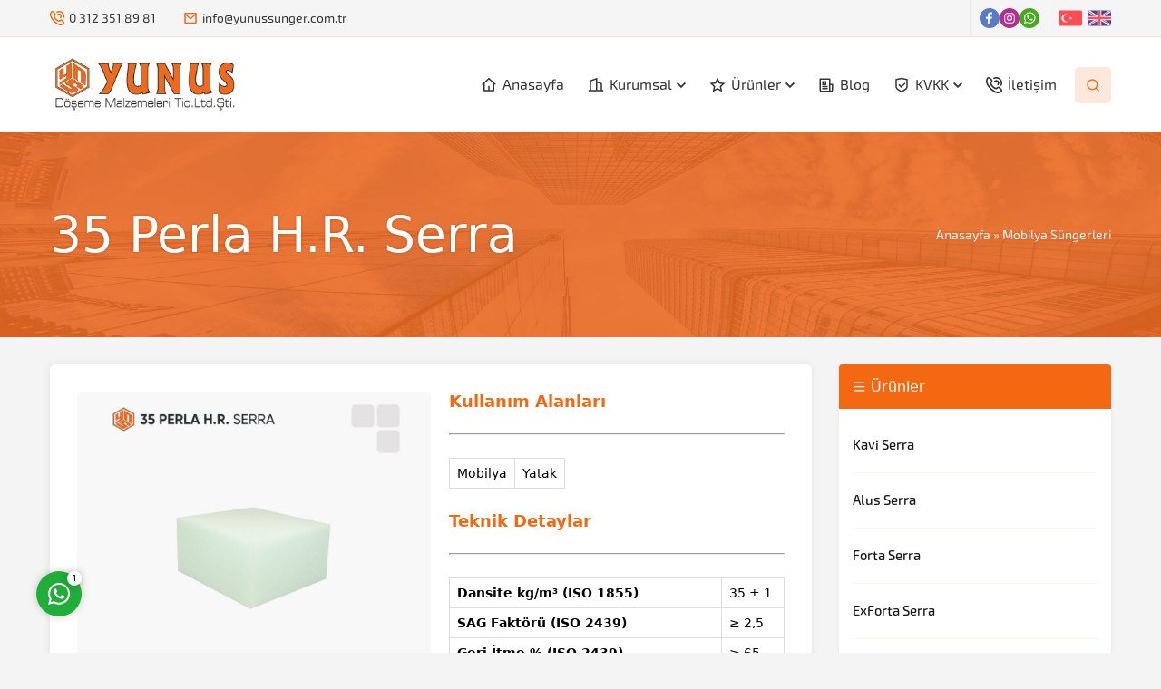

--- FILE ---
content_type: application/javascript
request_url: https://yunussunger.com.tr/wp-content/themes/imza/scripts/scripts.js?ver=1721296716
body_size: 5674
content:
jQuery(function($) {

// RevSlider

	$(".homeWidget").has("rs-module").addClass("revSliderWidget");
	if (!$(".homeWidget").first().hasClass("revSliderWidget")) {
		$("body.home, body.page-template-page-widget").addClass("noRevSlider");
	}

	$(".homeWidget.nativeWidget").not(".revSliderWidget").find(".widgetContent").wrap('<div class="innerContainer"></div>');





// Theme Icons

	function themeIcon(icon) {
		return '<span class="themeicon icon"><svg class="themeicon-'+icon+'"><use href="#themeicon-'+icon+'"></use></svg></span>';
	}

	$(".commentlist .comment-meta a:first-child").prepend(themeIcon("calendar"));
	$("#comments a.comment-reply-link").prepend(themeIcon("reply2"));
	$("#comments ol.children li .comment-body").prepend(themeIcon("reply1"));

	$(".safirForm p.safiricon").each(function() {
		classes = $(this).attr("class").split(/\s+/);
		classes.forEach((item, i) => {
			if(item != "safiricon") {
				$(this).prepend('<svg class="safiricon-'+item+'"><use href="#safiricon-'+item+'"></use></svg>');
			}
		});
	});

	$(".safirButton.safiricon").each(function() {
		classes = $(this).attr("class").split(/\s+/);
		classes.forEach((item, i) => {
			if(item != "safiricon" && item != "safirButton") {
				$(this).prepend('<span class="icon"><svg class="safiricon-'+item+'"><use href="#safiricon-'+item+'"></use></svg></span>');
			}
		});
	});




// Mobile Search

	$("#mobileButtons .searchButton").on("click", function() {
		$("#mobileHeader .mobileSearch").fadeIn(100);
	});

	$("#mobileHeader .mobileSearch .close").on("click", function() {
		$("#mobileHeader .mobileSearch").fadeOut(100);
	});

// Desktop Search

	$("#innerheader .topsearch .searchButton").on("click", function() {
		$("#innerheader .topsearch .searchForm").stop().fadeToggle(350);
	});

	$(document).on("mouseup", function(e) {
		var container = $("#innerheader .topsearch .searchForm");
		if (!container.is(e.target) && container.has(e.target).length === 0) {
			container.fadeOut(350);
		}
	});



// Whatsapp
	
	whatsappCount = localStorage.getItem("whatsappCount")
	if (whatsappCount == null) {
		$(".whatsappButton .count").fadeIn()
	}

	$(".whatsappButton").on("click", function() {
		$("#whatsappBlock").addClass("opened")
		$(".whatsappButton .count").fadeOut()
		localStorage.setItem("whatsappCount", "none")
	});

	$("#whatsappBlock .close, #whatsappBlock .reply").on("click", function() {
		$("#whatsappBlock").removeClass("opened");
	});



// Safir Top

	$(window).on("scroll", function () {
		if ($(this).scrollTop() > 150) {
			$('.safirTop').addClass("show");
		} else {
			$('.safirTop').removeClass("show");
		}
	});

	$('.safirTop').on("click", function () {
		$('body,html').animate({
			scrollTop: 0
		}, 800);
		return false;
	});
	

// Gallery Hover

	$(".hoverWidget .item a, .wp-block-gallery figure a").each(function () {
		element = $(this);
		if(element.closest(".safirWidget").hasClass("crewWidget")) {
			href = element.closest("a").attr("href");
		} else {
			href = element.attr("href");
		}
		if(
			href.substr(-4) == ".jpg" ||
			href.substr(-5) == ".jpeg" ||
			href.substr(-5) == ".webp" ||
			href.substr(-4) == ".png" ||
			href.substr(-4) == ".gif"
		) {
			element.append(themeIcon("full"));
		} else {
			element.append(themeIcon("link"));
		}
	});



// Sidebar & Footer Menu

	$('<div class="toggle">'+themeIcon("arrow")+'</div>').prependTo('.safirCustomMenu .menu-item-has-children');

	$(".safirCustomMenu .toggle, .safirCustomMenu .menu-item-has-children>a[href='#']").on("click", function(e) {
		e.preventDefault();
		var icon = $(this).closest("li").find(">.toggle");
		icon.toggleClass("active");
		icon.closest('li').find('>.sub-menu').slideToggle();
		if(!icon.hasClass("active")) {
			icon.closest('li').find('.sub-menu').slideUp();
			icon.closest('li').find('.toggle').removeClass("active");
		}
	});

	currentCustomMenuURL = window.location.href.split('?')[0];
	currentCustomMenuItem = $('.safirCustomMenu a[href="' + currentCustomMenuURL + '"]');
	currentCustomMenuItem.find('.text').parent().addClass("active");
	currentCustomMenuItem.closest("li").find(">.sub-menu").slideDown();
	currentCustomMenuItem.parents(".sub-menu").slideDown();
	currentCustomMenuItem.parents("li").find(">.toggle").addClass("active");



// Menu

	currentURL = window.location.href.split('?')[0];
	currentMenuItem = $('#menu a[href="' + currentURL + '"]');
	parentItem = currentMenuItem.closest('#menu>ul>li');
	parentItem.addClass("active");

	$("#menu .menu-item-has-children>span.arrow").on("click", function (event) {
		$(this).toggleClass("active").prev().slideToggle();
	});

	currentURL = window.location.href;
	currentMenuItem = $('#menu a[href="' + currentURL + '"]');
	parentItem = currentMenuItem.closest('#menu>ul>li');
	parentItem.addClass("active");



// Hamburger

	$(window).on("scroll", function () {
		if($(window).width() < 1100 ) {
			if ($(this).scrollTop() > 250) {
				$('.hamburgerMenuButton').fadeIn();
			} else {
				$('.hamburgerMenuButton').fadeOut();
			}
		}
	});

	$('#mobileMenuContainer').append($('#menu').clone());

	$('#mobileHeader .toggleMenu, .hamburgerMenuButton').on("click", function() {
		showHamburger();
	});

	$('#overlay, #hamburgermenu span.close, #hamburgermenu .logoBlock a, #mobileMenuContainer #menu a').on("click", function() {
		if(!$(this).parent().hasClass("menu-item-has-children")) closeHamburger();
	});

	function showHamburger() {
		$('#overlay').fadeIn().find(".close").animate({"right":"310px"}, 300);
		$("#hamburgermenu").stop().animate({"right": "0"}, 300, function() {
			$('body').css('overflow-y', 'visible');
		});
	}

	function closeHamburger() {
		$('#overlay').fadeOut().find(".close").animate({"right":"0"}, 300);
		$("#hamburgermenu").stop().animate({"right": "-300px"}, 300, function() {
			$('body').css('overflow-y', 'visible');
		});
	}



// Mobile Menu

	$('#mobileMenuContainer #menu li.menu-item-has-children').each(function() {
		$('<span class="mobilearrow">'+themeIcon("arrow")+themeIcon("close")+'</span>').appendTo($(this));
	});

	$("#mobileMenuContainer #menu .menu-item-has-children>span.mobilearrow").on("click", function (event) {
		$(this).toggleClass("active").prev().slideToggle(500);
	});

	$('#mobileMenuContainer #menu .menu-item-has-children>a[href="#"]').on("click", function (event) {
		event.preventDefault();
		$(this).next().slideToggle().next().toggleClass("active");
	});



// FAQ

	$('.safir-faq .question').on("click", function() {
		$(this).find(".openclose").hide().fadeIn();
		$(this).find(".openclose .themeicon").toggle();
		if($(this).parent().hasClass("active")) {
			$('.safir-faq').removeClass("active").find(".answer").slideUp();
		} else {
			$('.safir-faq').removeClass("active").find(".answer").slideUp();
			$(this).parent().addClass('active').find(".answer").slideDown();
		}
	});




// Galleries

	$("body").on("keydown", function(e) {
		let $url = ""
		if(e.key == "ArrowLeft") {
			$url = $('.navButton.prev').attr('href')
		}
		else if(e.key == "ArrowRight") {
			$url = $('.navButton.next').attr('href')
		}
		if ($url != null && $url != "") {
			window.location = $url
		}
	})



// CUSTOM CODES

	$("a[rel^='external']").attr("target","_blank");



// IFRAME VIDEOS

	$(".reading iframe[src*='youtube']").wrap('<div class="safirEmbedContainer"></div>');



// OWL

	const owlNavText = [themeIcon("left"), themeIcon("right")];

	var owlOptions = { loop:false, navText:owlNavText, autoplay:true, autoplayTimeout:6000, autoplayHoverPause:true, rewind:true, dots:false, nav:true, mouseDrag: false,
	};

	var mobileSingleColumn = $("body").attr("data-mobilesinglecolumn");
	var owlOptionsSidebar = owlOptions;
	var owlOptionsHome = owlOptions;

	owlOptionsSidebar['responsive'] = {};
    owlOptionsSidebar['responsive'][0] = {};
    owlOptionsSidebar['responsive'][0]['items'] = 1;
    owlOptionsSidebar['responsive'][mobileSingleColumn] = {};
    owlOptionsSidebar['responsive'][mobileSingleColumn]['items'] = 2;
    owlOptionsSidebar['responsive'][601] = {};
    owlOptionsSidebar['responsive'][601]['items'] = 3;
    owlOptionsSidebar['responsive'][901] = {};
    owlOptionsSidebar['responsive'][901]['items'] = 1;

	$(".sidebarWidget .owl-carousel").each(function() {
		$(this).owlCarousel(owlOptionsSidebar);
	});

	owlOptionsHome['responsive'] = {};
    owlOptionsHome['responsive'][0] = {};
    owlOptionsHome['responsive'][0]['items'] = 1;
    owlOptionsHome['responsive'][mobileSingleColumn] = {};
    owlOptionsHome['responsive'][mobileSingleColumn]['items'] = 2;
    owlOptionsHome['responsive'][601] = {};
    owlOptionsHome['responsive'][601]['items'] = 3;
    owlOptionsHome['responsive'][901] = {};
    owlOptionsHome['responsive'][901]['items'] = 5;

	$(".homeWidget .owl-carousel").each(function() {
		owlOptionsHome['responsive'][901]['items'] = $(this).data("col");
		$(this).owlCarousel(owlOptionsHome);
	});


// SIDEBAR

	if($("body").hasClass("stickyMenu")) {
		safirAdditionalMarginTop = 90;
	} else {
		safirAdditionalMarginTop = 30;
	}

	!function(a){a.fn.theiaStickySidebar=function(b){var c={containerSelector:"",additionalMarginTop:safirAdditionalMarginTop,additionalMarginBottom:-10,updateSidebarHeight:!0,minWidth:0};b=a.extend(c,b),b.additionalMarginTop=parseInt(b.additionalMarginTop)||0,b.additionalMarginBottom=parseInt(b.additionalMarginBottom)||0,a("head").append(a('<style>.theiaStickySidebar:after {content: ""; display: table; clear: both;}</style>')),this.each(function(){function f(){c.fixedScrollTop=0,c.sidebar.css({"min-height":"1px"}),c.stickySidebar.css({position:"static",width:""})}function g(b){var c=b.height();return b.children().each(function(){c=Math.max(c,a(this).height())}),c}var c={};c.sidebar=a(this),c.options=b||{},c.container=a(c.options.containerSelector),0==c.container.size()&&(c.container=c.sidebar.parent()),c.sidebar.parents().css("-webkit-transform","none"),c.sidebar.css({position:"relative",overflow:"visible","-webkit-box-sizing":"border-box","-moz-box-sizing":"border-box","box-sizing":"border-box"}),c.stickySidebar=c.sidebar.find(".theiaStickySidebar"),0==c.stickySidebar.length&&(c.sidebar.find("script").remove(),c.stickySidebar=a("<div>").addClass("theiaStickySidebar").append(c.sidebar.children()),c.sidebar.append(c.stickySidebar)),c.marginTop=parseInt(c.sidebar.css("margin-top")),c.marginBottom=parseInt(c.sidebar.css("margin-bottom")),c.paddingTop=parseInt(c.sidebar.css("padding-top")),c.paddingBottom=parseInt(c.sidebar.css("padding-bottom"));var d=c.stickySidebar.offset().top,e=c.stickySidebar.outerHeight();c.stickySidebar.css("padding-top",1),c.stickySidebar.css("padding-bottom",1),d-=c.stickySidebar.offset().top,e=c.stickySidebar.outerHeight()-e-d,0==d?(c.stickySidebar.css("padding-top",0),c.stickySidebarPaddingTop=0):c.stickySidebarPaddingTop=1,0==e?(c.stickySidebar.css("padding-bottom",0),c.stickySidebarPaddingBottom=0):c.stickySidebarPaddingBottom=1,c.previousScrollTop=null,c.fixedScrollTop=0,f(),c.onScroll=function(c){if(c.stickySidebar.is(":visible")){if(a("body").width()<c.options.minWidth)return void f();if(c.sidebar.outerWidth(!0)+50>c.container.width())return void f();var d=a(document).scrollTop(),e="static";if(d>=c.container.offset().top+(c.paddingTop+c.marginTop-c.options.additionalMarginTop)){var m,h=c.paddingTop+c.marginTop+b.additionalMarginTop,i=c.paddingBottom+c.marginBottom+b.additionalMarginBottom,j=c.container.offset().top,k=c.container.offset().top+g(c.container),l=0+b.additionalMarginTop,n=c.stickySidebar.outerHeight()+h+i<a(window).height();m=n?l+c.stickySidebar.outerHeight():a(window).height()-c.marginBottom-c.paddingBottom-b.additionalMarginBottom;var o=j-d+c.paddingTop+c.marginTop,p=k-d-c.paddingBottom-c.marginBottom,q=c.stickySidebar.offset().top-d,r=c.previousScrollTop-d;"fixed"==c.stickySidebar.css("position")&&(q+=r),q=r>0?Math.min(q,l):Math.max(q,m-c.stickySidebar.outerHeight()),q=Math.max(q,o),q=Math.min(q,p-c.stickySidebar.outerHeight());var s=c.container.height()==c.stickySidebar.outerHeight();e=(s||q!=l)&&(s||q!=m-c.stickySidebar.outerHeight())?d+q-c.sidebar.offset().top-c.paddingTop<=b.additionalMarginTop?"static":"absolute":"fixed"}if("fixed"==e)c.stickySidebar.css({position:"fixed",width:c.sidebar.width(),top:q,left:c.sidebar.offset().left+parseInt(c.sidebar.css("padding-left"))});else if("absolute"==e){var t={};"absolute"!=c.stickySidebar.css("position")&&(t.position="absolute",t.top=d+q-c.sidebar.offset().top-c.stickySidebarPaddingTop-c.stickySidebarPaddingBottom),t.width=c.sidebar.width(),t.left="",c.stickySidebar.css(t)}else"static"==e&&f();"static"!=e&&1==c.options.updateSidebarHeight&&c.sidebar.css({"min-height":c.stickySidebar.outerHeight()+c.stickySidebar.offset().top-c.sidebar.offset().top+c.paddingBottom}),c.previousScrollTop=d}},c.onScroll(c),a(document).scroll(function(a){return function(){a.onScroll(a)}}(c)),a(window).resize(function(a){return function(){a.stickySidebar.css({position:"static"}),a.onScroll(a)}}(c))})}}(jQuery);

	$('#aside').theiaStickySidebar();



// Sticky Menu

	!function(a){"function"==typeof define&&define.amd?define(["jquery"],a):"object"==typeof module&&module.exports?module.exports=a(require("jquery")):a(jQuery)}(function(a){var b=Array.prototype.slice,c=Array.prototype.splice,d={topSpacing:0,bottomSpacing:0,className:"is-sticky",wrapperClassName:"sticky-wrapper",center:!1,getWidthFrom:"",widthFromWrapper:!0,responsiveWidth:!1,zIndex:"auto"},e=a(window),f=a(document),g=[],h=e.height(),i=function(){for(var b=e.scrollTop(),c=f.height(),d=c-h,i=b>d?d-b:0,j=0,k=g.length;k>j;j++){var l=g[j],m=l.stickyWrapper.offset().top,n=m-l.topSpacing-i;if(l.stickyWrapper.css("height",l.stickyElement.outerHeight()),n>=b)null!==l.currentTop&&(l.stickyElement.css({width:"",position:"",top:"","z-index":""}),l.stickyElement.parent().removeClass(l.className),l.stickyElement.trigger("sticky-end",[l]),l.currentTop=null);else{var o=c-l.stickyElement.outerHeight()-l.topSpacing-l.bottomSpacing-b-i;if(0>o?o+=l.topSpacing:o=l.topSpacing,l.currentTop!==o){var p;l.getWidthFrom?p=a(l.getWidthFrom).width()||null:l.widthFromWrapper&&(p=l.stickyWrapper.width()),null==p&&(p=l.stickyElement.width()),l.stickyElement.css("width",p).css("position","fixed").css("top",o).css("z-index",l.zIndex),l.stickyElement.parent().addClass(l.className),null===l.currentTop?l.stickyElement.trigger("sticky-start",[l]):l.stickyElement.trigger("sticky-update",[l]),l.currentTop===l.topSpacing&&l.currentTop>o||null===l.currentTop&&o<l.topSpacing?l.stickyElement.trigger("sticky-bottom-reached",[l]):null!==l.currentTop&&o===l.topSpacing&&l.currentTop<o&&l.stickyElement.trigger("sticky-bottom-unreached",[l]),l.currentTop=o}var q=l.stickyWrapper.parent(),r=l.stickyElement.offset().top+l.stickyElement.outerHeight()>=q.offset().top+q.outerHeight()&&l.stickyElement.offset().top<=l.topSpacing;r?l.stickyElement.css("position","absolute").css("top","").css("bottom",0).css("z-index",""):l.stickyElement.css("position","fixed").css("top",o).css("bottom","").css("z-index",l.zIndex)}}},j=function(){h=e.height();for(var b=0,c=g.length;c>b;b++){var d=g[b],f=null;d.getWidthFrom?d.responsiveWidth&&(f=a(d.getWidthFrom).width()):d.widthFromWrapper&&(f=d.stickyWrapper.width()),null!=f&&d.stickyElement.css("width",f)}},k={init:function(b){var c=a.extend({},d,b);return this.each(function(){var b=a(this),e=b.attr("id"),f=e?e+"-"+d.wrapperClassName:d.wrapperClassName,h=a("<div></div>").attr("id",f).addClass(c.wrapperClassName);b.wrapAll(function(){return 0==a(this).parent("#"+f).length?h:void 0});var i=b.parent();c.center&&i.css({width:b.outerWidth(),marginLeft:"auto",marginRight:"auto"}),"right"===b.css("float")&&b.css({"float":"none"}).parent().css({"float":"right"}),c.stickyElement=b,c.stickyWrapper=i,c.currentTop=null,g.push(c),k.setWrapperHeight(this),k.setupChangeListeners(this)})},setWrapperHeight:function(b){var c=a(b),d=c.parent();d&&d.css("height",c.outerHeight())},setupChangeListeners:function(a){if(window.MutationObserver){var b=new window.MutationObserver(function(b){(b[0].addedNodes.length||b[0].removedNodes.length)&&k.setWrapperHeight(a)});b.observe(a,{subtree:!0,childList:!0})}else a.addEventListener("DOMNodeInserted",function(){k.setWrapperHeight(a)},!1),a.addEventListener("DOMNodeRemoved",function(){k.setWrapperHeight(a)},!1)},update:i,unstick:function(b){return this.each(function(){for(var b=this,d=a(b),e=-1,f=g.length;f-->0;)g[f].stickyElement.get(0)===b&&(c.call(g,f,1),e=f);-1!==e&&(d.unwrap(),d.css({width:"",position:"",top:"","float":"","z-index":""}))})}};window.addEventListener?(window.addEventListener("scroll",i,!1),window.addEventListener("resize",j,!1)):window.attachEvent&&(window.attachEvent("onscroll",i),window.attachEvent("onresize",j)),a.fn.sticky=function(c){return k[c]?k[c].apply(this,b.call(arguments,1)):"object"!=typeof c&&c?void a.error("Method "+c+" does not exist on jQuery.sticky"):k.init.apply(this,arguments)},a.fn.unstick=function(c){return k[c]?k[c].apply(this,b.call(arguments,1)):"object"!=typeof c&&c?void a.error("Method "+c+" does not exist on jQuery.sticky"):k.unstick.apply(this,arguments)},a(function(){setTimeout(i,0)})});

	topMargin = 0
	if($("body.desktop").hasClass("admin-bar")) {
		topMargin = 32;
	}
	if($("body.mobile").hasClass("admin-bar")) {
		topMargin = 0;
	}
	jQuery('.stickyMenu #innerheader').sticky({topSpacing:topMargin, zIndex: 9990});



// NUMSCROLLER
	
	var observer = new IntersectionObserver(function (entries) {
		if(entries[0]['intersectionRatio'] > 0.5) {
			let odometers = document.getElementsByClassName("odometer")
			Array.prototype.forEach.call(odometers, function(el) {
				el.innerHTML = el.getAttribute("data-count")
			});			
		}
	}, { threshold: [0, 0.5, 1] });
	
	if(document.querySelector(".numberWidget .iconList"))
	observer.observe(document.querySelector(".numberWidget .iconList"));

// REVSLIDER

	$(".homeWidget rs-module-wrap").closest(".innerContainer").css("padding", 0).css("max-width", "100%");



// GUTENBERG COMPAT

	$(".descriptionbox").each(function() {
		var item = $(this);
		if(!item.find(".icon").hasClass("safiricon")) {
			item.find(".icon").addClass("safiricon");
		}
	});

	$(".singleHeading").each(function() {
		var item = $(this);
		if(item.find(".inner").length == 0) {
			$(item).wrapInner('<div class="inner"></div>');
		}
	});

	$(".reading .safiricon.icon").each(function() {
		classes = $(this).attr("class").split(/\s+/);
		classes.forEach((item, i) => {
			if(item != "safiricon" && item != "icon") {
				$(this).html('<svg class="safiricon-'+item+'"><use href="#safiricon-'+item+'"></use></svg>');
			}
		});
	});



// LAZY

!function(t){t.fn.unveil=function(i,e){var n,r=t(window),o=i||0,u=window.devicePixelRatio>1?"data-src-retina":"data-src",s=this;function l(){var i=s.filter(function(){var i=t(this);if(!i.is(":hidden")){var e=r.scrollTop(),n=e+r.height(),u=i.offset().top;return u+i.height()>=e-o&&u<=n+o}});n=i.trigger("unveil"),s=s.not(n)}return this.one("unveil",function(){var t=this.getAttribute(u);(t=t||this.getAttribute("data-src"))&&(this.setAttribute("src",t),"function"==typeof e&&e.call(this))}),r.on("scroll.unveil resize.unveil lookup.unveil",l),l(),this}}(window.jQuery||window.Zepto);

$("img.lazy").unveil(0, function() {
	$(this).load(function() {
		this.style.opacity = 1;
	});
});

$("iframe.lazy").unveil();

// END
});
